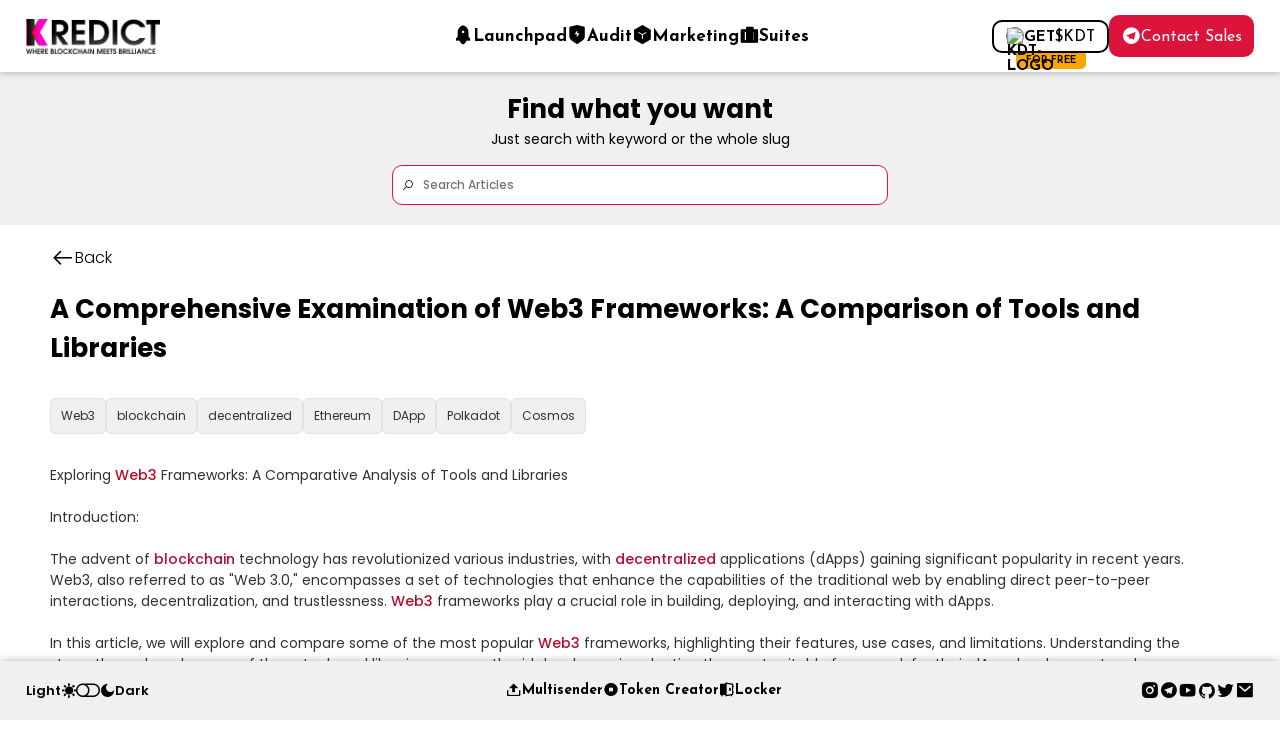

--- FILE ---
content_type: text/html; charset=utf-8
request_url: https://www.kredict.com/blog/a-comprehensive-examination-of-web3-frameworks-a-comparison-of-tools-and-libraries/
body_size: 4345
content:

<!DOCTYPE html>
<html lang="en">

<head>
    <meta charset="UTF-8">
    <meta name="viewport" content="width=device-width, initial-scale=1.0">
    <meta name="description"
        content="Empower your crypto journey with KREDICT BLOG, your ultimate resource for all things blockchain and cryptocurrency. Delve into the world of token creation, presale strategies, and cutting-edge insights from industry experts. Stay ahead with our in-depth guides, analysis, and updates on the ever-evolving crypto landscape. Unleash the potential of blockchain technology and achieve your financial goals with our expertly curated content. Start your crypto revolution today!">
    <meta name="keywords"
        content="Cryptocurrency, Blockchain, Tokenomics, Token Creation, Presale, Decentralized Finance, Smart Contracts, Crypto Investment, ICO">
    <meta name="theme-color" content="rgb(20,0,0)">
    <link href="https://cdn.jsdelivr.net/npm/remixicon@4.0.0/fonts/remixicon.css" rel="stylesheet" />
    <link rel="shortcut icon" href="/static/blog/images/favicon.ico" type="image/x-icon">
    <link rel="stylesheet" href="/static/blog/css/global.css">
    <link rel="stylesheet"
        href="https://maxst.icons8.com/vue-static/landings/line-awesome/line-awesome/1.3.0/css/line-awesome.min.css">
    
<script async src="https://pagead2.googlesyndication.com/pagead/js/adsbygoogle.js?client=ca-pub-4966409452095561"
    crossorigin="anonymous"></script>
<meta name="description" content="Exploring Web3 Frameworks: A Comparative Analysis of Tools and Libraries

Introduction:

The advent of blockchain technology has revolutionized various industries, with decentralized applications (dApps) gaining significant popularity in recent years. Web3, also referred to as "Web 3.0," encompasses a set of technologies that enhance the capabiliti">
<meta name="keywords" content="Web3,blockchain,decentralized,Ethereum,DApp,Polkadot,Cosmos,">
<meta name="title" content='A Comprehensive Examination of Web3 Frameworks: A Comparison of Tools and Libraries'>
<link rel="stylesheet" href="/static/blog/css/blog.css">
<link rel="stylesheet" href="/static/blog/css/navbar.css">
<link rel="stylesheet" href="/static/blog/css/search.css">
<link rel="stylesheet" href="/static/blog/css/footer.css">

    <title>
A Comprehensive Examination of Web3 Frameworks: A Comparison of Tools and Libraries | KREDICT - BLOG
</title>
</head>

<body>
    

<nav class="nav-wrapper">
    <div class="navbar">
        <a href="https://www.kredict.com" class="nav-logo-section">
            <img src="/static/main/images/kredict-logo-black.png" alt="KREDICT Logo" class="nav-logo"
                id="nav-logo">
        </a>
        <div class="nav-menu-section" id="navbar">
            <a href="https://launch.kredict.com" class="nav-menu-item">
                <i class="ri-rocket-2-fill"></i>
                Launchpad
            </a>
            <a href="https://audit.kredict.com" class="nav-menu-item">
                <i class="ri-shield-flash-fill"></i>
                Audit
            </a>
            <a href="https://marketing.kredict.com" class="nav-menu-item">
                <i class="ri-instance-fill"></i>
                Marketing
            </a>
            <a href="https://suites.kredict.com" class="nav-menu-item">
                <i class="ri-suitcase-fill"></i>
                Suites
            </a>
            <a onclick="closeNav()" class="nav-menu-item" id="nav-mobile-close">
                <i class="ri-close-line"></i>
                Close
            </a>
        </div>
        <div class="nav-action-section">
            <p onclick="openNav()" class="nav-mobile-open" id="nav-mobile-open"><i class="ri-menu-3-line"></i></p>
            <a class="earn-kdt-btn" href="https://kdt.kredict.com">
                <img src="/static/main/images/favicon.ico" alt="kdt-logo">
                <i class="ri-star-fill"></i>
                Get <span> $KDT</span>
                <i class="ri-star-fill"></i>
                <p class="free-text">For Free</p>
            </a>
            <a class="connect-wallet-btn" id="connect-wallet-btn" href="https://t.me/kredictsupport" target="_blank">
                <i class="ri-telegram-fill"></i>
                Contact Sales
            </a>
        </div>
    </div>
</nav>

<section class="searchSection">
    <h2>Find what you want</h2>
    <p>Just search with keyword or the whole slug</p>
    <div class="searchBox">
        <small class="searchIcon"><i class="las la-search"></i></small>
        <input type="search" name="query" id="query" placeholder="Search Articles" oninput="searchQuery()">
    </div>
</section>
<script src="/static/blog/js/utils.js"></script>


<div class="blogSection">
    <div class="blogTop">
        <a href="/blog/" class="backBtn"><i class="las la-arrow-left"></i>
            <p>Back</p>
        </a>

    </div>
    <h1 class="blogHead">A Comprehensive Examination of Web3 Frameworks: A Comparison of Tools and Libraries</h1>
    <div class="tagList">
        
        <p class="tag">Web3</p>
        
        <p class="tag">blockchain</p>
        
        <p class="tag">decentralized</p>
        
        <p class="tag">Ethereum</p>
        
        <p class="tag">DApp</p>
        
        <p class="tag">Polkadot</p>
        
        <p class="tag">Cosmos</p>
        
    </div>
    <div class="blogContent">
Exploring <a href='https://www.kredict.com'>Web3</a> Frameworks: A Comparative Analysis of Tools and Libraries

Introduction:

The advent of <a href='https://www.kredict.com'>blockchain</a> technology has revolutionized various industries, with <a href='https://www.kredict.com'>decentralized</a> applications (dApps) gaining significant popularity in recent years. Web3, also referred to as "Web 3.0," encompasses a set of technologies that enhance the capabilities of the traditional web by enabling direct peer-to-peer interactions, decentralization, and trustlessness. <a href='https://www.kredict.com'>Web3</a> frameworks play a crucial role in building, deploying, and interacting with dApps.

In this article, we will explore and compare some of the most popular <a href='https://www.kredict.com'>Web3</a> frameworks, highlighting their features, use cases, and limitations. Understanding the strengths and weaknesses of these tools and libraries can greatly aid developers in selecting the most suitable framework for their dApp development endeavors.

1. <a href='https://www.kredict.com'>Ethereum</a> <a href='https://www.kredict.com'>DApp</a> Development Frameworks:

1.1 Truffle Suite:
Truffle is a widely used development framework for building <a href='https://www.kredict.com'>Ethereum</a> dApps. It provides a suite of tools, including Truffle itself, Ganache (a local <a href='https://www.kredict.com'>Ethereum</a> <a href='https://www.kredict.com'>blockchain</a> emulator), and Drizzle (a front-end library). Truffle simplifies the process of compiling, deploying, and testing smart contracts, offering an easy-to-use command-line interface (CLI) for developers. However, Truffle focuses primarily on Ethereum, limiting its application in multi-chain environments.

1.2 Embark:
Embark is a flexible and modular framework that supports Ethereum, EVM-based blockchains, and IPFS. It offers several features like contract development, deployment, testing, and asset management. Embark's strength lies in its compatibility with multiple <a href='https://www.kredict.com'>blockchain</a> protocols and its support for <a href='https://www.kredict.com'>decentralized</a> storage solutions using IPFS. However, Embark lacks comprehensive documentation and community support compared to Truffle.

1.3 Hardhat:
Hardhat is a next-generation development environment for <a href='https://www.kredict.com'>Ethereum</a> dApps. It focuses on developer convenience, providing smooth integration with popular tools like Truffle, Ganache, and Metamask. Hardhat offers powerful testing and debugging capabilities, making it an excellent choice for complex dApp development. Although relatively new, Hardhat has gained traction due to its extensibility and TypeScript support.

2. Multi-Chain <a href='https://www.kredict.com'>DApp</a> Development Frameworks:

2.1 Polkadot/Substrate:
Polkadot and Substrate are frameworks that facilitate the creation of interoperable blockchains. <a href='https://www.kredict.com'>Polkadot</a> enables the seamless transfer of assets and data between different blockchains, while Substrate allows developers to build their own <a href='https://www.kredict.com'>blockchain</a> using a prebuilt framework. These frameworks offer extensive flexibility and cater to developers aiming to build scalable and customized applications. However, the complexity of Polkadot/Substrate requires a steeper learning curve.

2.2 Cosmos:
Cosmos is another multi-chain framework that enables the creation of interconnected blockchains. It provides a robust solution for building scalable and interoperable dApps. Cosmos's unique feature is the IBC (Inter-Blockchain Communication) protocol, which allows secure communication and transfer of assets between different chains. <a href='https://www.kredict.com'>Cosmos</a> has an active community and offers a user-friendly development experience. However, it is primarily designed for <a href='https://www.kredict.com'>blockchain</a> developers with a proficient understanding of the underlying technology.

3. <a href='https://www.kredict.com'>Web3</a> Libraries and Tools:

3.1 Web3.js:
Web3.js is a JavaScript library that provides an interface for interacting with <a href='https://www.kredict.com'>Ethereum</a> through RPC (Remote Procedure Call) protocols. It simplifies tasks like sending transactions, querying contract state, and event handling. Web3.js has been a popular choice for <a href='https://www.kredict.com'>Ethereum</a> dApp development due to its extensive community support, documentation, and compatibility across various <a href='https://www.kredict.com'>Ethereum</a> networks. However, it is less suitable for multi-chain applications.

3.2 ethers.js:
ethers.js is another widely used JavaScript library that focuses on developer usability and type safety. It provides an expressive and concise API for interacting with <a href='https://www.kredict.com'>Ethereum</a> and various Ethereum-compatible chains. The library offers excellent support for contract ABIs, signing transactions, and generating cryptographic keys. ethers.js is well-documented, has a helpful community, and supports TypeScript natively.

Conclusion:

Choosing the right <a href='https://www.kredict.com'>Web3</a> framework is crucial for successful dApp development. The discussed frameworks and libraries offer different features, flexibility, and support for various <a href='https://www.kredict.com'>blockchain</a> networks. Truffle, Embark, and Hardhat are excellent choices for Ethereum-specific development, each with its unique strengths. For multi-chain applications, Polkadot/Substrate and <a href='https://www.kredict.com'>Cosmos</a> provide powerful, interoperable <a href='https://www.kredict.com'>blockchain</a> solutions. Additionally, Web3.js and ethers.js are essential libraries for interacting with <a href='https://www.kredict.com'>Ethereum</a> and Ethereum-compatible chains. Ultimately, developers should consider their specific requirements, the complexity of their project, and the level of community support while selecting a <a href='https://www.kredict.com'>Web3</a> framework or library.
    </div>
    <div class="tagList">
        
        <p class="tag">Web3</p>
        
        <p class="tag">blockchain</p>
        
        <p class="tag">decentralized</p>
        
        <p class="tag">Ethereum</p>
        
        <p class="tag">DApp</p>
        
        <p class="tag">Polkadot</p>
        
        <p class="tag">Cosmos</p>
        
    </div>
</div>

<script>
    function toggleDarkMode() {
        const currentTheme = localStorage.getItem('theme') || 'light-mode';

        if (currentTheme === 'dark-mode') {
            setTheme('light-mode');
        } else {
            setTheme('dark-mode');
        }
    }

    function setTheme(theme) {
        const root = document.documentElement;
        root.style.setProperty('--theme-mode', theme);

        if (theme === 'dark-mode') {
            root.style.setProperty('--text', 'white');
            root.style.setProperty('--bg', 'black');
            root.style.setProperty('--text-dull', 'rgb(150, 150, 150)');
            root.style.setProperty('--bg-dull', 'rgb(20, 20, 20)');
            root.style.setProperty('--shadow', 'rgba(250, 250, 250, 0.4)');
            root.style.setProperty('--reverse', 'rgb(50, 50, 50)');
            root.style.setProperty('--glow', 'rgb(250, 250, 250, 0.7)');
            document.getElementById('nav-logo').src = "/static/main/images/kredict-white.png";
            document.getElementById('theme-toggle').innerHTML = '<i class="las la-toggle-on"></i>';
        } else {
            root.style.setProperty('--text', 'black');
            root.style.setProperty('--bg', 'white');
            root.style.setProperty('--text-dull', 'rgb(50, 50, 50)');
            root.style.setProperty('--bg-dull', 'rgb(240, 240, 240)');
            root.style.setProperty('--shadow', 'rgba(0, 0, 0, 0.3)');
            root.style.setProperty('--reverse', 'rgb(225, 225, 225)');
            root.style.setProperty('--glow', 'rgb(0, 0, 0, 0.25)');
            document.getElementById('nav-logo').src = "/static/main/images/kredict-logo-black.png";
            document.getElementById('theme-toggle').innerHTML = '<i class="las la-toggle-off"></i>';
        }

        localStorage.setItem('theme', theme);
    }

    document.addEventListener('DOMContentLoaded', () => {
        const savedTheme = localStorage.getItem('theme') || 'light-mode';
        setTheme(savedTheme);
    });


</script>
<footer class="foot-wrapper">
    <div class="foot">
        <div class="foot-tools">
            <div class="theme-switch">
                Light
                <i class="ri-sun-fill"></i>
                <p class="theme-toggle" onclick="toggleDarkMode()" id="theme-toggle"><i class="las la-toggle-off"></i>
                </p>
                <i class="ri-moon-fill"></i>
                Dark
            </div>
        </div>
        <div class="foot-menu" id="down-nav">
            <a href="https://airdrop.kredict.com" class="foot-menu-item">
                <i class="ri-upload-2-fill"></i>
                Multisender
            </a>
            <a href="https://create.kredict.com" class="foot-menu-item">
                <i class="ri-stop-circle-fill"></i>
                Token Creator
            </a>
            <a href="https://locker.kredict.com" class="foot-menu-item">
                <i class="ri-safe-2-fill"></i>
                Locker
            </a>
            <a class="foot-menu-item" id="nav-down-close" onclick="closeDownNav()">
                <i class="ri-close-line"></i>
                Close
            </a>
        </div>
        <p onclick="openDownNav()" class="nav-down-open" id="nav-down-open"><i class="ri-arrow-up-wide-line"></i></p>
        <div class="foot-social">
            <a target="_blank" href="https://instagram.com/kredict_official"><i class="ri-instagram-fill"></i></a>
            <a target="_blank" href="https://t.me/kredictofficial"><i class="ri-telegram-fill"></i></a>
            <a target="_blank" href="https://www.youtube.com/channel/UCCP3Ce_X8U-_lkvC9xREGQA"><i class="ri-youtube-fill"></i></a>
            <a target="_blank" href="https://github.com/kredict"><i class="ri-github-fill"></i></a>
            <a target="_blank" href="https://twitter.com/kredictofficial"><i class="ri-twitter-fill"></i></a>
            <a target="_blank" href="mailto:support@kredict.com"><i class="ri-mail-fill"></i></a>
        </div>
    </div>
</footer>


</body>

</html>

--- FILE ---
content_type: text/html; charset=utf-8
request_url: https://www.google.com/recaptcha/api2/aframe
body_size: 266
content:
<!DOCTYPE HTML><html><head><meta http-equiv="content-type" content="text/html; charset=UTF-8"></head><body><script nonce="8ccPklyrEj6LwaOYE14A9g">/** Anti-fraud and anti-abuse applications only. See google.com/recaptcha */ try{var clients={'sodar':'https://pagead2.googlesyndication.com/pagead/sodar?'};window.addEventListener("message",function(a){try{if(a.source===window.parent){var b=JSON.parse(a.data);var c=clients[b['id']];if(c){var d=document.createElement('img');d.src=c+b['params']+'&rc='+(localStorage.getItem("rc::a")?sessionStorage.getItem("rc::b"):"");window.document.body.appendChild(d);sessionStorage.setItem("rc::e",parseInt(sessionStorage.getItem("rc::e")||0)+1);localStorage.setItem("rc::h",'1769799114013');}}}catch(b){}});window.parent.postMessage("_grecaptcha_ready", "*");}catch(b){}</script></body></html>

--- FILE ---
content_type: text/css; charset="utf-8"
request_url: https://www.kredict.com/static/blog/css/global.css
body_size: 745
content:
@import url('https://fonts.googleapis.com/css2?family=Josefin+Sans:wght@100;200;300;400;500;600;700&family=Poppins:wght@200;300;400;500;600;700;800&family=Roboto+Slab:wght@100;200;300;400;500;600;700;800;900&display=swap');
@import url('https://fonts.googleapis.com/css2?family=Barlow:wght@800;900&display=swap');
@import url('https://fonts.googleapis.com/css2?family=Ubuntu+Mono:wght@700&display=swap');

* {
    margin: 0;
    padding: 0;
    box-sizing: border-box;
    transition: 0.3s ease-out;
}

a {
    text-decoration: none;
}

html {
    scroll-behavior: smooth;
}

:root {
    --head-font: 'Josefin Sans';
    --text-font: 'Poppins';
    --timer-font: 'Ubuntu Mono';
    --primary: crimson;
    --primary-dull: rgb(183, 11, 45);
    --accent: orange;
    --accent-dull: rgb(222, 145, 2);
    --text: black;
    --text-dull: rgb(80, 80, 80);
    --bg: white;
    --bg-dull: rgb(245, 245, 245);
    --shadow: rgb(0, 0, 0, 0.1);
    --reverse: rgb(225, 225, 225);

    /* uniform-values */
    --active: rgb(0, 200, 0);
    --active-bg: rgb(0, 200, 0, 0.2);
    --upcoming: orange;
    --upcming-bg: rgb(255, 166, 0, 0.2);
    --ended: red;
    --ended-bg: rgb(255, 0, 0, 0.2);
    --glow: rgb(0, 0, 0, 0.25);
    --theme: invert(0);
}



/* :root {
    --head-font: 'Josefin Sans';
    --text-font: 'Poppins';
    --timer-font: 'Ubuntu Mono';
    --primary: crimson;
    --primary-dull: rgb(183, 11, 45);
    --accent: orange;
    --primary-dull: rgb(183, 11, 45);
    --text: white;
    --bg: black;
    --text-dull: rgb(150, 150, 150);
    --bg-dull: rgb(20, 20, 20);
    --shadow: rgba(255, 255, 255, 0.1);
    --reverse: rgb(50, 50, 50);

    --active: rgb(0, 200, 0);
    --active-bg: rgb(0, 200, 0, 0.2);
    --upcoming: orange;
    --upcoming-bg: rgb(255, 166, 0, 0.2);
    --ended: red;
    --ended-bg: rgb(255, 0, 0, 0.2);
    --glow: rgb(250, 250, 250, 0.7);
    --theme: invert(1);
} */


body {
    background: var(--bg);
    color: var(--text);
    font-family: var(--text-font);
    transition: background 0.3s ease-out, color 0.3s ease-out;
}



/*-- scroll styling */

::-webkit-scrollbar {
    width: 4px;
    border-radius: 10px;
    height: 0px;
    margin: 0px 10px;
}

::-webkit-scrollbar-track {
    background: var(--bg-dull);
    margin: 0px 20px;
}

::-webkit-scrollbar-thumb {
    background: var(--primary);
    border-radius: 10px;
}

::-webkit-scrollbar-thumb:hover {
    background: var(--primary-dull);
}

/* -------------------- */

/* GLOBAL-ERROR-INFO-MSG---- */
.global-message {
    position: fixed;
    z-index: 1000;
    bottom: 80px;
    right: 20px;
    font-size: 14px;
    font-family: var(--text-font);
    padding: 15px 20px;
    text-align: center;
    border-radius: 5px;
    background: var(--bg);
    font-weight: 500;
    animation: messagePop 0.3s ease-in-out;
    color: white;
    box-shadow: 0px 0px 5px var(--shadow);
}

#global-info {
    display: none;
    background: var(--active);
}

#global-error {
    display: none;
    background: var(--ended);
}

@keyframes messagePop {
    0% {
        transform: translateX(100px);
        opacity: 0;
    }

    100% {
        transform: translateX(0);
        opacity: 1;
    }
}

--- FILE ---
content_type: text/css; charset="utf-8"
request_url: https://www.kredict.com/static/blog/css/search.css
body_size: 82
content:
.searchSection {
    padding: 20px 20px;
    display: flex;
    flex-direction: column;
    align-items: center;
    justify-content: center;
    gap: 10px;
    background: var(--bg-dull);
    margin: auto;
    margin-top: 70px;
    width: 100%;
}

.searchSection h2 {
    font-size: 26px;
    font-weight: 700;
}

.searchSection p {
    font-size: 14px;
    font-weight: 400;
}

.searchBox {
    position: relative;
    width: 40%;
    margin-top: 15px;
}

.searchBox input {
    width: 100%;
    padding: 10px 20px 10px 30px;
    border-radius: 10px;
    font-size: 12px;
    outline: none;
    border: none;
    background: var(--bg);
    color: var(--text-dull);
    font-family: var(--text-font);
    font-weight: 500;
    border: 1px solid var(--reverse);
}

.searchBox input:focus {
    border: 1px solid var(--primary);
}

.searchIcon {
    position: absolute;
    top: 53%;
    transform: translateY(-50%);
    left: 10px;
    font-size: 12px;
}

@media (max-width: 800px) {
    .searchBox {
        width: 85%;
    }
}

@media (max-width: 500px) {
    .searchSection h2 {
        font-size: 18px;
    }

    .searchSection p {
        font-size: 15px;
    }
}

--- FILE ---
content_type: text/javascript; charset="utf-8"
request_url: https://www.kredict.com/static/blog/js/utils.js
body_size: 311
content:
document.getElementById('query').focus();

let allBlogs;
const fetchBlogs = async () => {
    try {
        const response = await fetch('/all_blogs/');
        const data = await response.json();
        if (data.success) {
            const contentList = data.content;
            allBlogs = contentList;
        } else {
            console.error('Error fetching data:', data.message);
        }
    } catch (error) {
        console.error('Fetch error:', error);
    }
}
fetchBlogs();
const searchQuery = async () => {
    const currentURL = window.location.pathname;
    const blogURLPattern = /^\/blog\/$/;

    if (!blogURLPattern.test(currentURL)) {
        window.location.href = '/blog/';
        return;
    }
    let query = document.getElementById('query').value.toLowerCase();
    if (query == '') {
        location.reload();
    }
    const foundElements = allBlogs.filter(item => item.title.toLowerCase().includes(query));
    console.log(foundElements);
    const blogsListDiv = document.getElementById('blogsList1');
    blogsListDiv.innerHTML = '';
    const blogsListDiv2 = document.getElementById('blogsList2');
    blogsListDiv2.innerHTML = '';

    foundElements.forEach(item => {
        const aElement = document.createElement('a');
        aElement.href = `/blog/${item.slug}`;
        aElement.className = 'blogsItem';

        const h3Element = document.createElement('h3');
        h3Element.className = 'blogsItemHead';
        h3Element.textContent = item.title;

        const pElement = document.createElement('p');
        pElement.className = 'blogsItemPreview';
        pElement.textContent = item.content.slice(0, 100);

        aElement.appendChild(h3Element);
        aElement.appendChild(pElement);

        blogsListDiv.appendChild(aElement);
    });
}